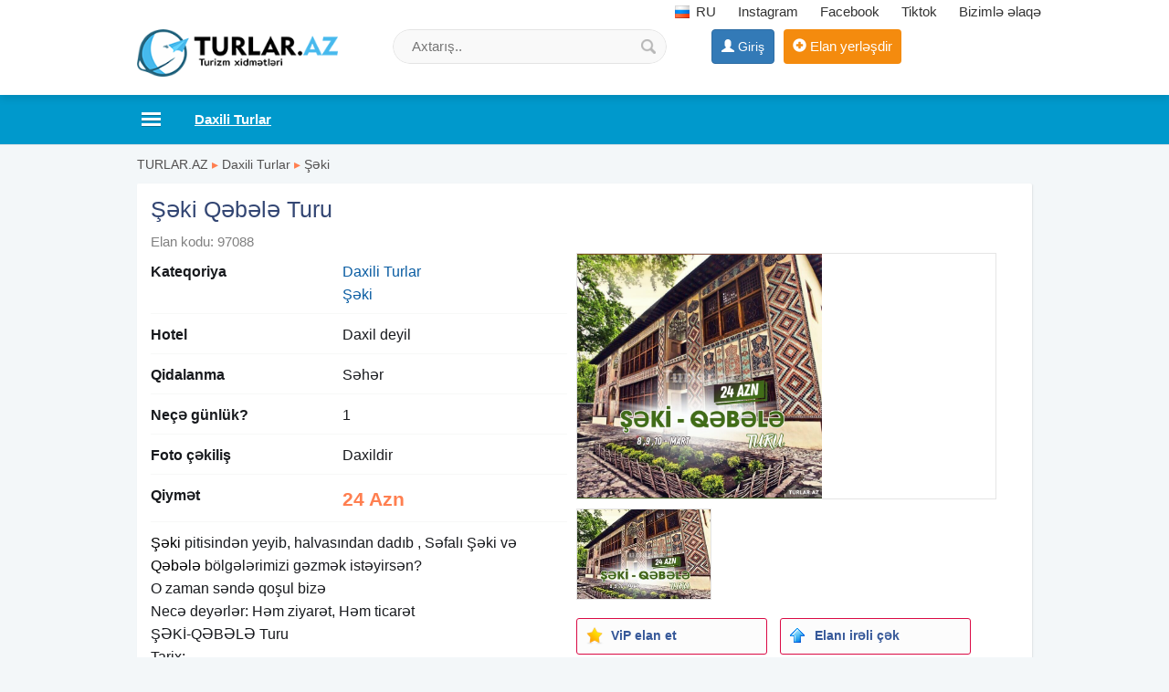

--- FILE ---
content_type: text/html;charset=utf-8
request_url: https://turlar.az/seki-qebele-turu-97088.html
body_size: 8726
content:
<!DOCTYPE html><html lang="en"><head><title>Şəki Qəbələ Turu Ekonom Turlar</title><meta name="description" content="Şəki pitisindən yeyib, halvasından dadıb , Səfalı Şəki və Qəbələ bölgələrimizi gəzmək istəyirsən? . O zaman səndə qoşul bizə. Necə deyərlər: Həm ziyarət, Həm ticarət . ŞƏKİ-QƏBƏLƏ Turu. Tarix: . 8, 9" /> <meta name="keyword" content="Şəki Qəbələ Turu Ekonom Turlar" /> <meta name="title" content="Şəki Qəbələ Turu Ekonom Turlar" /><meta http-equiv="content-type" content="text/html; charset=UTF-8" /><meta http-equiv="X-UA-Compatible" content="IE=edge,chrome=1"><meta name="viewport" content="width=device-width, initial-scale=1"><meta property="og:site_name" content="TURLAR.AZ" /><meta property="og:title" content="Şəki Qəbələ Turu Ekonom Turlar" /><meta property="og:description" content="Şəki Qəbələ Turu Ekonom Turlar" /><meta property="og:url" content="https://turlar.az/seki-qebele-turu-97088.html" /><meta property="og:image" content="https://turlar.az/uploads/news/17085179199352565d5ea1f11a0b.jpeg"/><meta property="og:image:width" content="800" /><meta property="og:image:height" content="800" /> 
<link rel="canonical" href="https://turlar.az/seki-qebele-turu-97088.html" /> <link rel="alternate" href="https://turlar.az/seki-qebele-turu-97088.html" hreflang="az" /> <link rel="alternate" href="https://turlar.az/ru/tur-seki-qabala-97088.html" hreflang="ru" /> <meta property="og:locale" content="az_az"/><meta property="og:type" content="article"/><link href="/favicon.png" rel="shortcut icon" type="image/x-icon" /><link href="/allmini.css" rel="stylesheet"> <script src="/allmini.js" type="text/javascript"></script>  <script type="text/javascript" src="/images/jquery.touchSwipe.min.js"></script><link rel="stylesheet" href="/images/photoswipe.css"><link rel="stylesheet" href="/images/default-skin/default-skin.css"> <script src="/images/photoswipe.min.js"></script> <script src="/images/photoswipe-ui-default.min.js"></script> <script>var site_name = 'TURLAR.AZ';var site_url = 'https://turlar.az/'; var valyuta_name = 'Azn';var baseurl = '/';var mybaseurl = '/';var mybase = '/';var mytime = '1769032762';var baki_id = '31';headfixdiv=1;var lang_buycontinue = 'Alış-verişə Davam Edin'; var lang_buyfinish = 'Sifarişinizi Tamamlayın'; var lang_buysebetim = 'Alış-veriş səbətim'; var lang_choose = 'Xahiş edirik seçim edin'; var lang_colorselect = 'Xahiş edirik rəng seçin'; var lang_day = 'gün'; var lang_deq = 'dəq'; var lang_email = 'Email düzgün formada deyil'; var lang_emailempty = 'Email boş saxlamaq olmaz'; var lang_faylformat = 'Faylın formatı icazə verilən deyil !'; var lang_faylimit = 'Fayl yükləmə limitini keçmisiniz !'; var lang_faylsize = 'Faylin olcusu boyukdur !'; var lang_fullcheck = 'Məlumat hissəni ətraflı, geniş yazmaq lazımdır.'; var lang_imgmustbe = 'Şəkil yerləşdirməyiniz vacibdir !'; var lang_logincheck = 'Adınızı düzgün yazın, ancaq hərflərdən ibarət olmalıdır.'; var lang_minlength = 'Simvol sayı azdı'; var lang_notordercount = 'Sifariş sayı yazılmayıb'; var lang_order = 'Sifariş'; var lang_ordertoomuch = 'Siz çox Elan seçmisiz, ilk öncə mövcud sifarişi tamamlayın.'; var lang_overlimitprodocut = 'Siz Elan sayı limitini keçmisiz'; var lang_pricecheck = 'Qiymət çox aşağıdır.'; var lang_problem = 'Problem var, Olmadi.'; var lang_productcounterror = 'Elan Sayı düz yazılmayıb !'; var lang_productnotselected = 'Elan seçilməyib'; var lang_required = 'Boş saxlamaq olmaz'; var lang_san = 'san'; var lang_sebetok = 'Elan səbətinizə əlavə olundu'; var lang_sizeselect = 'Xahiş edirik ölçü seçin'; var lang_tdelete = 'Şəkili sil'; var lang_telcheck = 'Telefon nömrəsini düzgün yazın'; var lang_thome = 'Əsas şəkil et'; var lang_timefinished = 'vaxt bitib'; var lang_titlecheck = 'Ətraflı yazmaq lazımdır.'; var lang_trotate = 'Sola çevir'; var lang_trotate2 = 'Sağa çevir'; 
 var mylangarr = {"buycontinue":"Al\u0131\u015f-veri\u015f\u0259 Davam Edin","buyfinish":"Sifari\u015finizi Tamamlay\u0131n","buysebetim":"Al\u0131\u015f-veri\u015f s\u0259b\u0259tim","choose":"Xahi\u015f edirik se\u00e7im edin","colorselect":"Xahi\u015f edirik r\u0259ng se\u00e7in","day":"g\u00fcn","deq":"d\u0259q","email":"Email d\u00fczg\u00fcn formada deyil","emailempty":"Email bo\u015f saxlamaq olmaz","faylformat":"Fayl\u0131n format\u0131 icaz\u0259 veril\u0259n deyil !","faylimit":"Fayl y\u00fckl\u0259m\u0259 limitini ke\u00e7misiniz !","faylsize":"Faylin olcusu boyukdur !","fullcheck":"M\u0259lumat hiss\u0259ni \u0259trafl\u0131, geni\u015f yazmaq laz\u0131md\u0131r.","imgmustbe":"\u015e\u0259kil yerl\u0259\u015fdirm\u0259yiniz vacibdir !","logincheck":"Ad\u0131n\u0131z\u0131 d\u00fczg\u00fcn yaz\u0131n, ancaq h\u0259rfl\u0259rd\u0259n ibar\u0259t olmal\u0131d\u0131r.","minlength":"Simvol say\u0131 azd\u0131","notordercount":"Sifari\u015f say\u0131 yaz\u0131lmay\u0131b","order":"Sifari\u015f","ordertoomuch":"Siz \u00e7ox Elan se\u00e7misiz, ilk \u00f6nc\u0259 m\u00f6vcud sifari\u015fi tamamlay\u0131n.","overlimitprodocut":"Siz Elan say\u0131 limitini ke\u00e7misiz","pricecheck":"Qiym\u0259t \u00e7ox a\u015fa\u011f\u0131d\u0131r.","problem":"Problem var, Olmadi.","productcounterror":"Elan Say\u0131 d\u00fcz yaz\u0131lmay\u0131b !","productnotselected":"Elan se\u00e7ilm\u0259yib","required":"Bo\u015f saxlamaq olmaz","san":"san","sebetok":"Elan s\u0259b\u0259tiniz\u0259 \u0259lav\u0259 olundu","sizeselect":"Xahi\u015f edirik \u00f6l\u00e7\u00fc se\u00e7in","tdelete":"\u015e\u0259kili sil","telcheck":"Telefon n\u00f6mr\u0259sini d\u00fczg\u00fcn yaz\u0131n","thome":"\u018fsas \u015f\u0259kil et","timefinished":"vaxt bitib","titlecheck":"\u018ftrafl\u0131 yazmaq laz\u0131md\u0131r.","trotate":"Sola \u00e7evir","trotate2":"Sa\u011fa \u00e7evir"}; </script>    <script>                $(document).ready(function () {                        $.validator.messages['required'] = ' ';            if ($("#myform").length > 0) {                $("#myform").validate({});            }                                });    </script>    <!--[if (gte IE 6)&(lte IE 8)]>    <script type="text/javascript" src="/images/selectivizr-min.js"></script>    <![endif]--><script>(function(w,d,s,l,i){w[l]=w[l]||[];w[l].push({'gtm.start':
new Date().getTime(),event:'gtm.js'});var f=d.getElementsByTagName(s)[0],
j=d.createElement(s),dl=l!='dataLayer'?'&l='+l:'';j.async=true;j.src=
'https://www.googletagmanager.com/gtm.js?id='+i+dl;f.parentNode.insertBefore(j,f);
})(window,document,'script','dataLayer','GTM-T8B87WX');</script>
<noscript><iframe src="https://www.googletagmanager.com/ns.html?id=GTM-T8B87WX"
height="0" width="0" style="display:none;visibility:hidden"></iframe></noscript>
    </head>    <body class="noindexbody productbody bodywhite">        <div id="header_out">        <div id="header" class="container clearfix">            <a class="logoimg" href="/"><img src="/logos.png" alt="Daxili Turlar , Xarici Turlar, istirahet merkezleri , tur paketler 2026, ucuz qiymete avia biletler" /></a><div id="tc_main"><div id="tc_but" class="mmblock"><i class="fa fa-phone" aria-hidden="true"></i> <span class="caret"></span></div><div id="tc_submenu">    <a class="langlink lang-top" href="/ru/" ><span class="myimages lang_ru"></span> RU</a>  <a href="https://www.instagram.com/turlar.az_travel/" target="_blank" rel="nofollow" ><i class="fa fa-instagram" aria-hidden="true"></i> Instagram</a> <a href="https://www.facebook.com/turlar.az/" target="_blank" rel="nofollow" ><i class="fa fa-facebook-square" aria-hidden="true"></i> Facebook</a> <a href="https://tiktok.com/@turlar.az" target="_blank" rel="nofollow">Tiktok</a> <a href="/contact" rel="nofollow" ><i class="fa fa-info-circle" aria-hidden="true"></i> Bizimlə əlaqə</a></div></div>            <div class="mylogbutton" style="display: inline-block; max-width: 160px;"><a class="btn btn-primary" id="loginbutton"  href="https://data.az/index.php?redirect=https%3A%2F%2Fturlar.az%2Fseki-qebele-turu-97088.html" target="_blank"  rel="nofollow" ><span class="glyphicon glyphicon-user" aria-hidden="true"></span> <span class="hidden-xs">Giriş</span></a></div><a class="addbtn" href="/product.php?act=add" rel="nofollow" ><span class="glyphicon glyphicon-plus-sign" aria-hidden="true"></span><span class="hidden-xs"> Elan yerləşdir</span></a><div id="searchdiv" >
                <form action="/search/" method="post" id="searchform">
                    <input type="text" placeholder="Axtarış.." value="" name="query" id="inputsearch" />
                    <input type="submit" value=" " name="submit" id="submitsearch">
                    <input name="hhh" value="&mh=4520109a690ec86fdbf6798ec484f3ef&mr=1769036263" type="hidden" />
                </form>
            </div>        </div>    </div>    <div id="divtopmenu">                <div class="container clearfix">            <ul id="topmenu" class="menu_horizontal">                <li id="catpopup" data-id="#topmenu" data-tip="slide" data-title="Kateqoriyalar"><a href="#" rel="nofollow"></a></li><li class="active" ><a href="/daxili-turlar" title="Daxili Turlar"><span>Daxili Turlar</span></a></li><li><a href="/xarici-turlar" title="Xarici Turlar"><span>Xarici Turlar</span></a></li><li><a href="/turizm-xidmetleri" title="Turizm xidmətləri"><span>Turizm xidmətləri</span></a></li><li><a href="/rent-a-car" title="Rent A car"><span>Rent A car</span></a></li><li><a href="/istirahet-merkezleri" title="İstirahət mərkəzləri"><span>İstirahət mərkəzləri</span></a></li><li><a href='/shops' title='Turizm Şirkətləri'><i class="ico3 ico_magaza" rel="999"></i> <span>Şirkətlər</span></a></li><li><a href="/turizm-xeberleri" title="Turizm xəbərləri"><span>Turizm xəbərləri</span></a></li><li><a href="avia-biletler" title="Avia biletlər"><span>Avia biletlər</span></a></li>            </ul>        </div>    </div>    <div class="container"><div class="main main100 mod_product"><div class="breadcrumb2"><a href="/" title="Daxili Turlar , Xarici Turlar, istirahet merkezleri , tur paketler 2026, ucuz qiymete avia biletler">TURLAR.AZ</a>  <span class="sep">&#9656;</span> <a href="/daxili-turlar" title="Daxili Turlar">Daxili Turlar</a>  <span class="sep">&#9656;</span> <a href="/seki-turlari" title="Şəki">Şəki</a></div><article>
<h1>Şəki Qəbələ Turu</h1>
<span class="open_idshow">Elan kodu: 97088 </span>

<div id="picappendarea" class="clear"></div><div id="openhalf" class="halfdiv openproduct"><p><b>Kateqoriya</b> <a href="/daxili-turlar" title="Daxili Turlar">Daxili Turlar</a><br/><a href="/seki-turlari" title="Şəki">Şəki</a></p><p><b>Hotel</b> Daxil deyil </p><p><b>Qidalanma</b> Səhər </p><p><b>Neçə günlük?</b> 1 </p><p><b>Foto çəkiliş</b> Daxildir </p><p><b>Qiymət</b> <span class="pricecolor">24 Azn</span></p><p class="infop100 fullteshow"> <a href="https://turlar.az/seki-turlari" title="seki turlari">Şəki</a> pitisindən yeyib, halvasından dadıb , Səfalı Şəki və <a href="https://turlar.az/qebele-turlari" title="qebele turlari">Qəbələ</a> bölgələrimizi gəzmək istəyirsən? <br />
 O zaman səndə qoşul bizə <br />
 Necə deyərlər: Həm ziyarət, Həm ticarət <br />
 ŞƏKİ-QƏBƏLƏ Turu <br />
 Tarix: <br />
 8, 9, 10 - Mart <br />
 <br />
 Qiymət: <br />
 Ekanom paket: 24 azn <br />
 Standart paket: 27 azn <br />
 -- <br />
 Qiymətə daxildir: <br />
 Nəqliyyat xidməti <br />
 Ekskursiyalar <br />
 Səhər yeməyi - (standart paketdə) <br />
 Axşam qayıdışda Çay Süfrəsi (standart paketdə) <br />
 Pozitiv Tur rəhbəri <br />
 Yolboyu əyləncəli oyunlar və turun aktiv iştirakçısına növbəti tura 50% endirim <br />
 -- <br />
 Ekskursiyalar: <br />
 •Şəki Xan sarayı <br />
 •Şəki Karvansaray <br />
 •Şəki ƏliƏhməd Halvaçı dükanı <br />
 •Şəki Tacirler Məhəlləsi (Alış-veriş) <br />
 •Qəbələ( Yenilənmiş Nohurgöl) <br />
 -- <br />
 Qeyd: <br />
 ︎ 10 nəfərdən çox qruplar üçün 1 nəfər ödənişsiz. <br />
 ︎ Nahar yeməyi qiymətə daxil deyil. <br />
 ︎ 0-5 yaş uşaqlar ödənişsiz (avtobusda yer verilməzsə) 5 yaşdan yuxarı tam ödəniş. <br />
 ︎ Tur zamanı spirtli içkilər qəti qadağandır. <br />
 -- <br />
 Toplanış: 06:30 - 07:00 Təyin olunmuş yerdə.(Turdan 1 gün но öncə məlumat veriləcək) <br />
 ︎ Çıxış: 07:00 <br />
 ︎ Bakıya qayıdış: 23:00 <br />
 -- <br />
 Ətraflı məlumat və qeydiyyatdan keçmək üçün </p><div class="infocontact">
		 <span class="glyphicon glyphicon-user" aria-hidden="true"></span> <a href="/user/196828" rel="nofollow" target="_blank">Nilufər Tagiyeva <i class='infusrbutun'>(Bütün Elanları)</i></a>  <br/><span class="glyphicon glyphicon-map-marker" aria-hidden="true"></span> Bakı şəhəri <br/> <div class="satilib_div">Bu elanın vaxtı bitib. Oxşar elanlara baxın</div> </div><div class="clearfix clear"><a class="btn btn-success hidden-lg hidden-md" href="whatsapp://send?text=%C5%9E%C9%99ki+Q%C9%99b%C9%99l%C9%99+Turu, https://turlar.az/seki-qebele-turu-97088.html" onclick="myga('whatsapp', 'openclick')" ><i class="fa fa-whatsapp" aria-hidden="true"></i> Paylaş</a> <br/> <span class="viewsbb clear"> Tarix: 21.02.2024</span> </div> <br/></div>

<div class="halfdiv photosopen"><div id="picsopen"><div><a href="/uploads/news/17085179199352565d5ea1f11a0b.jpeg" rel="slider"><div class="openimg"><img src="/uploads/news/17085179199352565d5ea1f11a0b.jpeg"  height="268"   alt="Şəki Qəbələ Turu" title="Şəki Qəbələ Turu" /></div><img class="slidimg" src="/small/news/17085179199352565d5ea1f11a0b.jpeg?1769032762" /></a></div></div><ul id="ulvipto" class="ulvip clearfix"><li><a  rel="nofollow" href="#idopen44" onclick="PopupCenter('/payment.php?amod=product&id=97088&tip=1&slang=az', 'ViP elan et', 500, 500);"><span class="myimages vip20"></span>ViP elan et</a></li><li><a rel="nofollow" href="#97088" onclick="PopupCenter('/payment.php?amod=product&id=97088&tip=2&slang=az', 'Elanı irəli çək', 500, 500);"><span class="myimages top20"></span>Elanı irəli çək</a></li></ul><ul class="ulvip clearfix"><li><a href="#97088" onclick="PopupCenter('/feedback.php?amod=product&id=97088&slang=az', 'Düzəliş et', 540, 320);" rel="nofollow" ><span class="myimages edit20"></span>Düzəliş et</a></li><li><a href="#97088" onclick="PopupCenter('/feedback.php?amod=product&id=97088&is_delete=1&slang=az', 'Sil', 500, 260);"  rel="nofollow" ><span class="myimages del20"></span>Sil</a></li></ul></div><div class="bannerproduct_foot clearfix"></div><br/>
<div class="clr"></div>
</article><div id="prodwrap" class="prodwrap xcol4 clearfix"><div class="htitle"><a href="/seki-turlari" title="Şəki Daxili Turlar">Şəki Daxili Turlar</a></div><div class="nobj prod prodbig"><div class="holderimg"><a href="/ismayilli-qebele-seki-mingecevir-turu-106966.html" title="İsmayıllı Qəbələ Şəki Mingəçevir Turu"><img src="/uploads/news/product_1069661868438756.jpg" alt="İsmayıllı Qəbələ Şəki Mingəçevir Turu"   /></a></div><div class="prodname"><a href="/ismayilli-qebele-seki-mingecevir-turu-106966.html" title="İsmayıllı Qəbələ Şəki Mingəçevir Turu"><b>İsmayıllı Qəbələ Şəki Mingəçevir Turu</b></a></div><p class="prodful">* MÖHTƏŞƏM BEŞLİK - XƏMSƏSİ *   *İSMAYILLI QƏBƏLƏ ŞƏKİ - KİŞ KƏNDİ MİNGƏÇEVİR TURU*   *Qiymət  *2-3 yanvar - 129 azn* (1gecə 2 gün)  *3-4 yanvar - 129 azn* (1gecə 2 gün) - *Qiymətə daxildir*  Gülərüz tur</p><span class="campvipicon" title="Şirkət">Şirkət</span><span class="sprice">129 Azn</span>  </div><div class="nobj prod prodbig"><div class="holderimg"><a href="/seki-palace-hotel-de-seki-qebele-oguz-turu-99694.html" title="Şəki palace hotel də Şəki Qəbələ Oğuz turu"><img src="/uploads/news/product_996943440876810.jpg" alt="Şəki palace hotel də Şəki Qəbələ Oğuz turu"   /></a></div><div class="prodname"><a href="/seki-palace-hotel-de-seki-qebele-oguz-turu-99694.html" title="Şəki palace hotel də Şəki Qəbələ Oğuz turu"><b>Şəki palace hotel də Şəki Qəbələ Oğuz turu</b></a></div><p class="prodful">~ Qış Mövsümündə unudulmaz 2 günlük Şəki - Qəbələ - Oğuz Udin turu! ~ 5 ŞƏKİ PALACE HOTEL ilə lüks istirahət sizi gözləyir! •Tarixlər: 17-18 , 24-25 Yanvar , 31-1 Fevral •Qiymət: 109 azn (2 nəfərlik otaqda 1 nəfər</p><span class="sprice">109 Azn</span>  </div><div class="nobj prod prodbig"><div class="holderimg"><a href="/qebele-ismayilli-seki-turu-106969.html" title="Qəbələ İsmayıllı Şəki turu"><img src="/uploads/news/product_1069693544270584.jpg" alt="Qəbələ İsmayıllı Şəki turu"   /></a></div><div class="prodname"><a href="/qebele-ismayilli-seki-turu-106969.html" title="Qəbələ İsmayıllı Şəki turu"><b>Qəbələ İsmayıllı Şəki turu</b></a></div><p class="prodful">QƏBƏLƏ – İSMAYILLI – ŞƏKİ TURU   Müddət:1 gecə / 2 gün   Tarix: Yanvar 10-11; 17-18; 24-25; 31-1   Tarix: Fevral 7-8; 14-15; 21-22; 28-1  Qiymət: Ekonom: 119 AZN Full paket:139 AZN  Qiymətə daxildir: </p><span class="sprice">119 Azn</span>  </div><div class="nobj prod prodbig"><div class="holderimg"><a href="/qax-qebele-seki-mingecevir-turu-106965.html" title="Qax Qəbələ Şəki Mingəçevir Turu"><img src="/uploads/news/product_1069653444425461.jpg" alt="Qax Qəbələ Şəki Mingəçevir Turu"   /></a></div><div class="prodname"><a href="/qax-qebele-seki-mingecevir-turu-106965.html" title="Qax Qəbələ Şəki Mingəçevir Turu"><b>Qax Qəbələ Şəki Mingəçevir Turu</b></a></div><p class="prodful">Dörd tərəfi Təbiətlə əhatələnmiş Hilltop HEAVEN oteldə 2 günlük Vip Yeni il İstirahəti   Qax Şəki Qəbələ Mingəçevir turu  Turun Tarixi və qiyməti 1 gecə - 2 günlük:  01 yanvar - 02 yanvar- 119 azn 02 yanvar - 03</p><span class="campvipicon" title="Şirkət">Şirkət</span><span class="sprice">109 Azn</span>  </div><div class="nobj prod prodbig"><div class="holderimg"><a href="/qebele-ismayilli-seki-turu-106734.html" title="Qəbələ İsmayıllı Şəki turu"><img src="/uploads/news/product_1067342517560975.jpg" alt="Qəbələ İsmayıllı Şəki turu"   /></a></div><div class="prodname"><a href="/qebele-ismayilli-seki-turu-106734.html" title="Qəbələ İsmayıllı Şəki turu"><b>Qəbələ İsmayıllı Şəki turu</b></a></div><p class="prodful">Şimal-Qərbin nəfəs kəsən gözəlliyinə səyahət – 2 Gün / 3 Şəhər Qəbələ–İsmayıllı–Şəki turu   Qəbələ Karvansaray Hotel  Qiymət: * 120 AZN – Standart paket —  Hotel xidmətləri: * Rus hamamı  * Türk hamamı * Qapalı</p><span class="sprice">120 Azn</span>  </div><div class="nobj prod prodbig"><div class="holderimg"><a href="/seki-palace-hotelde-seki-qebele-oguz-turu-106542.html" title="Şəki Palace hoteldə Şəki Qəbələ Oğuz turu"><img src="/uploads/news/product_1065421639570381.jpg" alt="Şəki Palace hoteldə Şəki Qəbələ Oğuz turu"   /></a></div><div class="prodname"><a href="/seki-palace-hotelde-seki-qebele-oguz-turu-106542.html" title="Şəki Palace hoteldə Şəki Qəbələ Oğuz turu"><b>Şəki Palace hoteldə Şəki Qəbələ Oğuz turu</b></a></div><p class="prodful">~ Qış Mövsümündə unudulmaz 2 günlük Şəki - Qəbələ - Oğuz Udin turu! ~ 5 ŞƏKİ PALACE HOTEL ilə lüks istirahət sizi gözləyir! •Tarixlər: 17-18 , 24-25 Yanvar , 31-1 Fevral •Qiymət: 109 azn (2 nəfərlik otaqda 1 nəfər</p><span class="sprice">109 Azn</span>  </div><div class="nobj prod prodbig"><div class="holderimg"><a href="/seki-qebele-oguz-turu-106841.html" title="Şəki Qəbələ Oğuz turu"><img loading="lazy" class="lazyload" data-src="/uploads/news/product_1068412509633925.jpg"  src="[data-uri]" alt="Şəki Qəbələ Oğuz turu"   /></a></div><div class="prodname"><a href="/seki-qebele-oguz-turu-106841.html" title="Şəki Qəbələ Oğuz turu"><b>Şəki Qəbələ Oğuz turu</b></a></div><p class="prodful">* Qış Mövsümündə unudulmaz 2 günlük Şəki - Qəbələ - Oğuz Udin turu!  5 ŞƏKİ PALACE HOTEL ilə lüks istirahət sizi gözləyir!  Seçimi siz edin, xidməti bizə həvalə edin!  Tarixlər:  *17-18 Yanvar*  *24-25 Yanvar* </p><span class="sprice">109 Azn</span>  </div><div class="nobj prod prodbig"><div class="holderimg"><a href="/2-gunluk-seki-marxal-tufandag-turu-106323.html" title="2 günlük Şəki Marxal Tufandağ turu"><img loading="lazy" class="lazyload" data-src="/uploads/news/product_1063233835926111.jpg"  src="[data-uri]" alt="2 günlük Şəki Marxal Tufandağ turu"   /></a></div><div class="prodname"><a href="/2-gunluk-seki-marxal-tufandag-turu-106323.html" title="2 günlük Şəki Marxal Tufandağ turu"><b>2 günlük Şəki Marxal Tufandağ turu</b></a></div><p class="prodful">ŞƏKİ • MARXAL &amp; tufandağ 2 günlük lüks qış səyahəti — 5* Marxal Resort &amp; Spa – nağıllar aləmi səviyyəsində istirahət! ✓Paketə daxildir: • 1 gecə Marxal Resort-da gecələmə • 2 dəfə səhər yeməyi • Vıp</p><span class="sprice">125 Azn</span>  </div><div class="nobj prod prodbig"><div class="holderimg"><a href="/qebeleismayilliseki-turu-106582.html" title="Qəbələ–İsmayıllı–Şəki turu"><img loading="lazy" class="lazyload" data-src="/uploads/news/product_1065824131644766.jpg"  src="[data-uri]" alt="Qəbələ–İsmayıllı–Şəki turu"   /></a></div><div class="prodname"><a href="/qebeleismayilliseki-turu-106582.html" title="Qəbələ–İsmayıllı–Şəki turu"><b>Qəbələ–İsmayıllı–Şəki turu</b></a></div><p class="prodful">Şimal-Qərbin nəfəs kəsən gözəlliyinə səyahət – 2 Gün / 3 Şəhər Qəbələ–İsmayıllı–Şəki turu   Qəbələ Karvansaray Hotel —  Tur tarixləri: 1 gecə / 2 günlük  13-14/20-21/27-28 dekabr —  Qiymət: • 120 AZN – Standart</p><span class="sprice">120 Azn</span>  </div><div class="nobj prod prodbig"><div class="holderimg"><a href="/qebele-ismayilli-seki-yeni-ilin-dadini-cixart-106844.html" title="Qəbələ - İsmayıllı - Şəki Yeni ilin dadını çıxart"><img loading="lazy" class="lazyload" data-src="/uploads/news/product_1068443384895212.jpg"  src="[data-uri]" alt="Qəbələ - İsmayıllı - Şəki Yeni ilin dadını çıxart"   /></a></div><div class="prodname"><a href="/qebele-ismayilli-seki-yeni-ilin-dadini-cixart-106844.html" title="Qəbələ - İsmayıllı - Şəki Yeni ilin dadını çıxart"><b>Qəbələ - İsmayıllı - Şəki Yeni ilin dadını çıxart</b></a></div><p class="prodful">* Təqvim dəyişir, mənzərə dəyişir * *Bu Yeni il başqa cür olsun * *3şəhər • 2gün • 1nağıl*  Qəbələ–İsmayıllı–Şəki turu  Qəbələ Karvansaray Hotel  Qiymət: • 139 AZN – Standart paket — Turun müddəti: 1 gecə / 2</p><span class="sprice">139 Azn</span>  </div><div class="nobj prod prodbig"><div class="holderimg"><a href="/qax-seki-qebele-mingecevir-turu-106725.html" title="Qax Şəki Qəbələ Mingəçevir turu"><img loading="lazy" class="lazyload" data-src="/uploads/news/product_1067252196270803.jpg"  src="[data-uri]" alt="Qax Şəki Qəbələ Mingəçevir turu"   /></a></div><div class="prodname"><a href="/qax-seki-qebele-mingecevir-turu-106725.html" title="Qax Şəki Qəbələ Mingəçevir turu"><b>Qax Şəki Qəbələ Mingəçevir turu</b></a></div><p class="prodful">Dörd tərəfi Təbiətlə əhatələnmiş Hilltop HEAVEN oteldə 2 günlük Vip Yeni il İstirahəti   QALA YEMƏYİ və ŞOU PROQRAM daxil Qax Şəki Qəbələ Mingəçevir turu  Turun Tarixi və qiyməti 1 gecə - 2 günlük:  31 dekabr - 01</p><span class="sprice">109 Azn</span>  </div><div class="nobj prod prodbig"><div class="holderimg"><a href="/2-gunluk-seki-marxal-tufandag-turu-106327.html" title="2 günlük Şəki Marxal Tufandağ turu"><img loading="lazy" class="lazyload" data-src="/uploads/news/product_1063272581894160.jpg"  src="[data-uri]" alt="2 günlük Şəki Marxal Tufandağ turu"   /></a></div><div class="prodname"><a href="/2-gunluk-seki-marxal-tufandag-turu-106327.html" title="2 günlük Şəki Marxal Tufandağ turu"><b>2 günlük Şəki Marxal Tufandağ turu</b></a></div><p class="prodful">ŞƏKİ • MARXAL &amp; tufandağ 2 günlük lüks qış səyahəti — 5* Marxal Resort &amp; Spa – nağıllar aləmi səviyyəsində istirahət! ✓Paketə daxildir: • 1 gecə Marxal Resort-da gecələmə • 2 dəfə səhər yeməyi • Vıp</p><span class="sprice">125 Azn</span>  </div><div class="nobj prod prodbig"><div class="holderimg"><a href="/2-gunluk-marxal-tufandag-turu-98499.html" title="2 günlük Marxal Tufandağ turu"><img loading="lazy" class="lazyload" data-src="/uploads/news/product_984992767303224.jpg"  src="[data-uri]" alt="2 günlük Marxal Tufandağ turu"   /></a></div><div class="prodname"><a href="/2-gunluk-marxal-tufandag-turu-98499.html" title="2 günlük Marxal Tufandağ turu"><b>2 günlük Marxal Tufandağ turu</b></a></div><p class="prodful">MARXAL -TUFANDAĞ TURU! ~ 5 Marxal Resort &amp; Spa – Nağıllar aləmi səviyyəsində istirahət! ✓Qiymətə daxildir:  • 1 gecə Marxal Resort-da gecələmə • 2 dəfə səhər yeməyi • VIP nəqliyyat • SPA xidmətləri (sauna,</p><span class="sprice">125 Azn</span>  </div><div class="nobj prod prodbig"><div class="holderimg"><a href="/2-gunluk-seki-marxal-tufandag-turu-106248.html" title="2 günlük Şəki Marxal tufandağ turu"><img loading="lazy" class="lazyload" data-src="/uploads/news/product_1062481451851424.jpg"  src="[data-uri]" alt="2 günlük Şəki Marxal tufandağ turu"   /></a></div><div class="prodname"><a href="/2-gunluk-seki-marxal-tufandag-turu-106248.html" title="2 günlük Şəki Marxal tufandağ turu"><b>2 günlük Şəki Marxal tufandağ turu</b></a></div><p class="prodful">ŞƏKİ • MARXAL &amp; tufandağ 2 günlük lüks qış səyahəti — 5* Marxal Resort &amp; Spa – nağıllar aləmi səviyyəsində istirahət! ✓Paketə daxildir: • 1 gecə Marxal Resort-da gecələmə • 2 dəfə səhər yeməyi • Vıp</p><span class="sprice">125 Azn</span>  </div><div class="nobj prod prodbig"><div class="holderimg"><a href="/seki-qebele-turu-103603.html" title="Şəki - Qəbələ turu"><img loading="lazy" class="lazyload" data-src="/uploads/news/product_10360362892697.jpg"  src="[data-uri]" alt="Şəki - Qəbələ turu"   /></a></div><div class="prodname"><a href="/seki-qebele-turu-103603.html" title="Şəki - Qəbələ turu"><b>Şəki - Qəbələ turu</b></a></div><p class="prodful">Şəki - Qəbələ turu •Tarix: Hər həftə sonu Qiymət: •Ekonom Paket: 25 azn •Standart Paket: 30 azn — Qiymətə daxildir: •Nəqliyyat xidməti •Ekskursiyalar •Səhər yeməyi (standart paketdə) •Axşam qayıdışda çay süfrəsi •Tur</p><span class="sprice">25 Azn</span>  </div><div class="nobj prod prodbig"><div class="holderimg"><a href="/seki-tam-seher-turu-107136.html" title="Şəki - Tam şəhər turu"><img loading="lazy" class="lazyload" data-src="/uploads/news/product_1071362188670604.jpg"  src="[data-uri]" alt="Şəki - Tam şəhər turu"   /></a></div><div class="prodname"><a href="/seki-tam-seher-turu-107136.html" title="Şəki - Tam şəhər turu"><b>Şəki - Tam şəhər turu</b></a></div><p class="prodful">Turlar müxtəlif yer saylı nəqliyyat vasitələri ilə təşkil edilir. Toplanış saat 07:00, Gənclik m/s. Çıxış saat 07:30, 20 Yanvar m/s-dan keçməklə. Tura daxildir: ✓Nəqliyyat ✓Səhər yeməyi ✓Ekskursiya yerlərinə</p><span class="sprice">38 Azn</span>  </div></div>
</div>



<br/><div class="ssrcha"><a href="https://masinlar.az" title="masinlar rent a car arenda masinlar">masinlar</a>  <a href="https://xidmetler.az" title="xidmetler temir tikinti xidmetleri">xidmetler</a>  <a href="/dubay+turlari" title="dubay turlari">dubay turlari</a>  <a href="/turlar+2026" title="turlar 2026">turlar 2026</a>  <a href="/antalya+turlari" title="antalya turlari">antalya turlari</a>  <a href="/3+gunluk+turlar" title="3 gunluk turlar">3 gunluk turlar</a>  <a href="/naftalan+sanatoriya" title="naftalan sanatoriya">naftalan sanatoriya</a>  <a href="/praqa+turu" title="praqa turu">praqa turu</a>  <a href="/milan+turu" title="milan turu">milan turu</a>  <a href="https://tezbazar.az" title="elanlar">tezbazar.az</a>  <a href="https://ofis.az" title="ev elanlari">ev elanlari</a>  <a href="/avropa+turlari" title="avropa turlari">avropa turlari</a>  <a href="/endirimli+turlar" title="endirimli turlar">endirimli turlar</a></div>
</div>

<div id="footersayt_out"><div id="footersayt" class="container">


<div class="copyright">
Turlar.az Azərbaycanda turizm şirkətləri üçün pulsuz elan yerləşdirməyə imkan yaradır. Siz Turlar.az saytı vasitəsilə öz elanlarınızı asanlıqla sayta pulsuz elan kimi yerləşdirə bilərsiniz. Daxili Turlar , Xarici Turlar, istirahet merkezleri , Tur paketler 2026, ucuz qiymete avia biletler tapmaq mümkündür. Endirimli turlar 2026, müalicəvi turlar mövcuddur. Azərbaycan Daxili turlar üçün Bakı , Qəbələ, İsmayıllı, Şahdağ, Masallı, Naftlanan, Naxçıvan turları ən çox yayılanlardı. Xarici Turlar üçün siz Antalya, Bodrum , İstanbul turlari, Turkiyədə şəhər turları, Dubay turlari, Gürcüstanda Tiflis, Batumi turlari. Saytda Istirahet merkezleri , hoteller, evler , turizm elanları yerlesdirmek mümkündür.<br />
<a href="/avia-biletler" title="avia bilet , ucuz bilet sifarisi">avia bilet</a> <a href="https://biletler.az" title="avia biletler , ucuz biletler sifarisi 2026">avia biletler</a> <a href="/viza-desteyi" title="viza desteyi , viza almaq, viza qiymetleri 2026">viza desteyi</a> <a href="https://vizalar.az" title="viza desteyi , viza almaq, viza qiymetleri 2026">viza desteyi</a><br />
Tel: 077 1324956<br />
Ünvan: Bakı şəhəri, Əhməd Rəcəbli 15<br />
 <a href="/privacypolicy" rel='nofollow'>Privacy Policy</a> <a href="/termofuse" rel='nofollow'>Term of use</a>   <a href="/about" rel='nofollow'>Haqqımızda</a> <a href="/oferta" rel="nofollow">razılaşma</a>
    <br> &copy; 2016 <strong> TURLAR.AZ</strong>
    info [@] turlar.az | <a style="margin:0px;" href="/contact" rel='nofollow'>Bizimlə əlaqə</a> &nbsp; a: 0  
</div>


</div> </div>

<script defer src="https://static.cloudflareinsights.com/beacon.min.js/vcd15cbe7772f49c399c6a5babf22c1241717689176015" integrity="sha512-ZpsOmlRQV6y907TI0dKBHq9Md29nnaEIPlkf84rnaERnq6zvWvPUqr2ft8M1aS28oN72PdrCzSjY4U6VaAw1EQ==" data-cf-beacon='{"version":"2024.11.0","token":"655fe62b367d4a7a8c541c6263040563","r":1,"server_timing":{"name":{"cfCacheStatus":true,"cfEdge":true,"cfExtPri":true,"cfL4":true,"cfOrigin":true,"cfSpeedBrain":true},"location_startswith":null}}' crossorigin="anonymous"></script>
</body></html>

--- FILE ---
content_type: text/css
request_url: https://turlar.az/images/default-skin/default-skin.css
body_size: 2665
content:
/*! PhotoSwipe Default UI CSS by Dmitry Semenov | photoswipe.com | MIT license */
/*

	Contents:

	1. Buttons
	2. Share modal and links
	3. Index indicator ("1 of X" counter)
	4. Caption
	5. Loading indicator
	6. Additional styles (root element, top bar, idle state, hidden state, etc.)

*/
/*
	
	1. Buttons

 */
/* <button> css reset */
.pswp__button {
    width: 44px;
    height: 44px;
    position: relative;
    background: none;
    cursor: pointer;
    overflow: visible;
    -webkit-appearance: none;
    display: block;
    border: 0;
    padding: 0;
    margin: 0;
    float: right;
    opacity: 0.75;
    -webkit-transition: opacity 0.2s;
    transition: opacity 0.2s;
    -webkit-box-shadow: none;
    box-shadow: none;
}

.pswp__button:focus,
.pswp__button:hover {
    opacity: 1;
}

.pswp__button:active {
    outline: none;
    opacity: 0.9;
}

.pswp__button::-moz-focus-inner {
    padding: 0;
    border: 0;
}

/* pswp__ui--over-close class it added when mouse is over element that should close gallery */
.pswp__ui--over-close .pswp__button--close {
    opacity: 1;
}

.pswp__button,
.pswp__button--arrow--left:before,
.pswp__button--arrow--right:before {
    background: url(default-skin.png) 0 0 no-repeat;
    background-size: 264px 88px;
    width: 44px;
    height: 44px;
}

@media (-webkit-min-device-pixel-ratio: 1.1), (-webkit-min-device-pixel-ratio: 1.09375), (min-resolution: 105dpi), (min-resolution: 1.1dppx) {
    /* Serve SVG sprite if browser supports SVG and resolution is more than 105dpi */
    .pswp--svg .pswp__button,
    .pswp--svg .pswp__button--arrow--left:before,
    .pswp--svg .pswp__button--arrow--right:before {
        background-image: url(default-skin.svg);
    }

    .pswp--svg .pswp__button--arrow--left,
    .pswp--svg .pswp__button--arrow--right {
        background: none;
    }
}

.pswp__button--close {
    background-position: 0 -44px;
}

.pswp__button--share {
    background-position: -44px -44px;
}

.pswp__button--fs {
    display: none;
}

.pswp--supports-fs .pswp__button--fs {
    display: block;
}

.pswp--fs .pswp__button--fs {
    background-position: -44px 0;
}

.pswp__button--zoom {
    display: none;
    background-position: -88px 0;
}

.pswp--zoom-allowed .pswp__button--zoom {
    display: block;
}

.pswp--zoomed-in .pswp__button--zoom {
    background-position: -132px 0;
}

/* no arrows on touch screens */
.pswp--touch .pswp__button--arrow--left,
.pswp--touch .pswp__button--arrow--right {
    visibility: hidden;
}

/*
	Arrow buttons hit area
	(icon is added to :before pseudo-element)
*/
.pswp__button--arrow--left,
.pswp__button--arrow--right {
    background: none;
    top: 50%;
    margin-top: -50px;
    width: 70px;
    height: 100px;
    position: absolute;
}

.pswp__button--arrow--left {
    left: 0;
}

.pswp__button--arrow--right {
    right: 0;
}

.pswp__button--arrow--left:before,
.pswp__button--arrow--right:before {
    content: '';
    top: 35px;
    background-color: rgba(0, 0, 0, 0.3);
    height: 30px;
    width: 32px;
    position: absolute;
}

.pswp__button--arrow--left:before {
    left: 6px;
    background-position: -138px -44px;
}

.pswp__button--arrow--right:before {
    right: 6px;
    background-position: -94px -44px;
}

/*

	2. Share modal/popup and links

 */
.pswp__counter,
.pswp__share-modal {
    -webkit-user-select: none;
    -moz-user-select: none;
    -ms-user-select: none;
    user-select: none;
}

.pswp__share-modal {
    display: block;
    background: rgba(0, 0, 0, 0.5);
    width: 100%;
    height: 100%;
    top: 0;
    left: 0;
    padding: 10px;
    position: absolute;
    z-index: 1600;
    opacity: 0;
    -webkit-transition: opacity 0.25s ease-out;
    transition: opacity 0.25s ease-out;
    -webkit-backface-visibility: hidden;
    will-change: opacity;
}

.pswp__share-modal--hidden {
    display: none;
}

.pswp__share-tooltip {
    z-index: 1620;
    position: absolute;
    background: #FFF;
    top: 56px;
    border-radius: 2px;
    display: block;
    width: auto;
    right: 44px;
    -webkit-box-shadow: 0 2px 5px rgba(0, 0, 0, 0.25);
    box-shadow: 0 2px 5px rgba(0, 0, 0, 0.25);
    -webkit-transform: translateY(6px);
    -ms-transform: translateY(6px);
    transform: translateY(6px);
    -webkit-transition: -webkit-transform 0.25s;
    transition: transform 0.25s;
    -webkit-backface-visibility: hidden;
    will-change: transform;
}

.pswp__share-tooltip a {
    display: block;
    padding: 8px 12px;
    color: #000;
    text-decoration: none;
    font-size: 14px;
    line-height: 18px;
}

.pswp__share-tooltip a:hover {
    text-decoration: none;
    color: #000;
}

.pswp__share-tooltip a:first-child {
    /* round corners on the first/last list item */
    border-radius: 2px 2px 0 0;
}

.pswp__share-tooltip a:last-child {
    border-radius: 0 0 2px 2px;
}

.pswp__share-modal--fade-in {
    opacity: 1;
}

.pswp__share-modal--fade-in .pswp__share-tooltip {
    -webkit-transform: translateY(0);
    -ms-transform: translateY(0);
    transform: translateY(0);
}

/* increase size of share links on touch devices */
.pswp--touch .pswp__share-tooltip a {
    padding: 16px 12px;
}

a.pswp__share--facebook:before {
    content: '';
    display: block;
    width: 0;
    height: 0;
    position: absolute;
    top: -12px;
    right: 15px;
    border: 6px solid transparent;
    border-bottom-color: #FFF;
    -webkit-pointer-events: none;
    -moz-pointer-events: none;
    pointer-events: none;
}

a.pswp__share--facebook:hover {
    background: #3E5C9A;
    color: #FFF;
}

a.pswp__share--facebook:hover:before {
    border-bottom-color: #3E5C9A;
}

a.pswp__share--twitter:hover {
    background: #55ACEE;
    color: #FFF;
}

a.pswp__share--pinterest:hover {
    background: #CCC;
    color: #CE272D;
}

a.pswp__share--download:hover {
    background: #DDD;
}

/*

	3. Index indicator ("1 of X" counter)

 */
.pswp__counter {
    position: absolute;
    left: 0;
    top: 0;
    height: 44px;
    font-size: 13px;
    line-height: 44px;
    color: #FFF;
    opacity: 0.75;
    padding: 0 10px;
}

/*
	
	4. Caption

 */
.pswp__caption {
    position: absolute;
    left: 0;
    bottom: 0;
    width: 100%;
    min-height: 44px;
}

.pswp__caption small {
    font-size: 11px;
    color: #BBB;
}

.pswp__caption__center {
    text-align: left;
    max-width: 420px;
    margin: 0 auto;
    font-size: 13px;
    padding: 10px;
    line-height: 20px;
    color: #CCC;
}

.pswp__caption--empty {
    display: none;
}

/* Fake caption element, used to calculate height of next/prev image */
.pswp__caption--fake {
    visibility: hidden;
}

/*

	5. Loading indicator (preloader)

	You can play with it here - http://codepen.io/dimsemenov/pen/yyBWoR

 */
.pswp__preloader {
    width: 44px;
    height: 44px;
    position: absolute;
    top: 0;
    left: 50%;
    margin-left: -22px;
    opacity: 0;
    -webkit-transition: opacity 0.25s ease-out;
    transition: opacity 0.25s ease-out;
    will-change: opacity;
    direction: ltr;
}

.pswp__preloader__icn {
    width: 20px;
    height: 20px;
    margin: 12px;
}

.pswp__preloader--active {
    opacity: 1;
}

.pswp__preloader--active .pswp__preloader__icn {
    /* We use .gif in browsers that don't support CSS animation */
    background: url(preloader.gif) 0 0 no-repeat;
}

.pswp--css_animation .pswp__preloader--active {
    opacity: 1;
}

.pswp--css_animation .pswp__preloader--active .pswp__preloader__icn {
    -webkit-animation: clockwise 500ms linear infinite;
    animation: clockwise 500ms linear infinite;
}

.pswp--css_animation .pswp__preloader--active .pswp__preloader__donut {
    -webkit-animation: donut-rotate 1000ms cubic-bezier(0.4, 0, 0.22, 1) infinite;
    animation: donut-rotate 1000ms cubic-bezier(0.4, 0, 0.22, 1) infinite;
}

.pswp--css_animation .pswp__preloader__icn {
    background: none;
    opacity: 0.75;
    width: 14px;
    height: 14px;
    position: absolute;
    left: 15px;
    top: 15px;
    margin: 0;
}

.pswp--css_animation .pswp__preloader__cut {
    /*
              The idea of animating inner circle is based on Polymer ("material") loading indicator
               by Keanu Lee https://blog.keanulee.com/2014/10/20/the-tale-of-three-spinners.html
          */
    position: relative;
    width: 7px;
    height: 14px;
    overflow: hidden;
}

.pswp--css_animation .pswp__preloader__donut {
    -webkit-box-sizing: border-box;
    box-sizing: border-box;
    width: 14px;
    height: 14px;
    border: 2px solid #FFF;
    border-radius: 50%;
    border-left-color: transparent;
    border-bottom-color: transparent;
    position: absolute;
    top: 0;
    left: 0;
    background: none;
    margin: 0;
}

@media screen and (max-width: 1024px) {
    .pswp__preloader {
        position: relative;
        left: auto;
        top: auto;
        margin: 0;
        float: right;
    }
}

@-webkit-keyframes clockwise {
    0% {
        -webkit-transform: rotate(0deg);
        transform: rotate(0deg);
    }
    100% {
        -webkit-transform: rotate(360deg);
        transform: rotate(360deg);
    }
}

@keyframes clockwise {
    0% {
        -webkit-transform: rotate(0deg);
        transform: rotate(0deg);
    }
    100% {
        -webkit-transform: rotate(360deg);
        transform: rotate(360deg);
    }
}

@-webkit-keyframes donut-rotate {
    0% {
        -webkit-transform: rotate(0);
        transform: rotate(0);
    }
    50% {
        -webkit-transform: rotate(-140deg);
        transform: rotate(-140deg);
    }
    100% {
        -webkit-transform: rotate(0);
        transform: rotate(0);
    }
}

@keyframes donut-rotate {
    0% {
        -webkit-transform: rotate(0);
        transform: rotate(0);
    }
    50% {
        -webkit-transform: rotate(-140deg);
        transform: rotate(-140deg);
    }
    100% {
        -webkit-transform: rotate(0);
        transform: rotate(0);
    }
}

/*
	
	6. Additional styles

 */
/* root element of UI */
.pswp__ui {
    -webkit-font-smoothing: auto;
    visibility: visible;
    opacity: 1;
    z-index: 1550;
}

/* top black bar with buttons and "1 of X" indicator */
.pswp__top-bar {
    position: absolute;
    left: 0;
    top: 0;
    height: 44px;
    width: 100%;
}

.pswp__caption,
.pswp__top-bar,
.pswp--has_mouse .pswp__button--arrow--left,
.pswp--has_mouse .pswp__button--arrow--right {
    -webkit-backface-visibility: hidden;
    will-change: opacity;
    -webkit-transition: opacity 333ms cubic-bezier(0.4, 0, 0.22, 1);
    transition: opacity 333ms cubic-bezier(0.4, 0, 0.22, 1);
}

/* pswp--has_mouse class is added only when two subsequent mousemove events occur */
.pswp--has_mouse .pswp__button--arrow--left,
.pswp--has_mouse .pswp__button--arrow--right {
    visibility: visible;
}

.pswp__top-bar,
.pswp__caption {
    background-color: rgba(0, 0, 0, 0.5);
}

/* pswp__ui--fit class is added when main image "fits" between top bar and bottom bar (caption) */
.pswp__ui--fit .pswp__top-bar,
.pswp__ui--fit .pswp__caption {
    background-color: rgba(0, 0, 0, 0.3);
}

/* pswp__ui--idle class is added when mouse isn't moving for several seconds (JS option timeToIdle) */
.pswp__ui--idle .pswp__top-bar {
    opacity: 0;
}

.pswp__ui--idle .pswp__button--arrow--left,
.pswp__ui--idle .pswp__button--arrow--right {
    opacity: 0;
}

/*
	pswp__ui--hidden class is added when controls are hidden
	e.g. when user taps to toggle visibility of controls
*/
.pswp__ui--hidden .pswp__top-bar,
.pswp__ui--hidden .pswp__caption,
.pswp__ui--hidden .pswp__button--arrow--left,
.pswp__ui--hidden .pswp__button--arrow--right {
    /* Force paint & create composition layer for controls. */
    opacity: 0.001;
}

/* pswp__ui--one-slide class is added when there is just one item in gallery */
.pswp__ui--one-slide .pswp__button--arrow--left,
.pswp__ui--one-slide .pswp__button--arrow--right,
.pswp__ui--one-slide .pswp__counter {
    display: none;
}

.pswp__element--disabled {
    display: none !important;
}

.pswp--minimal--dark .pswp__top-bar {
    background: none;
}
